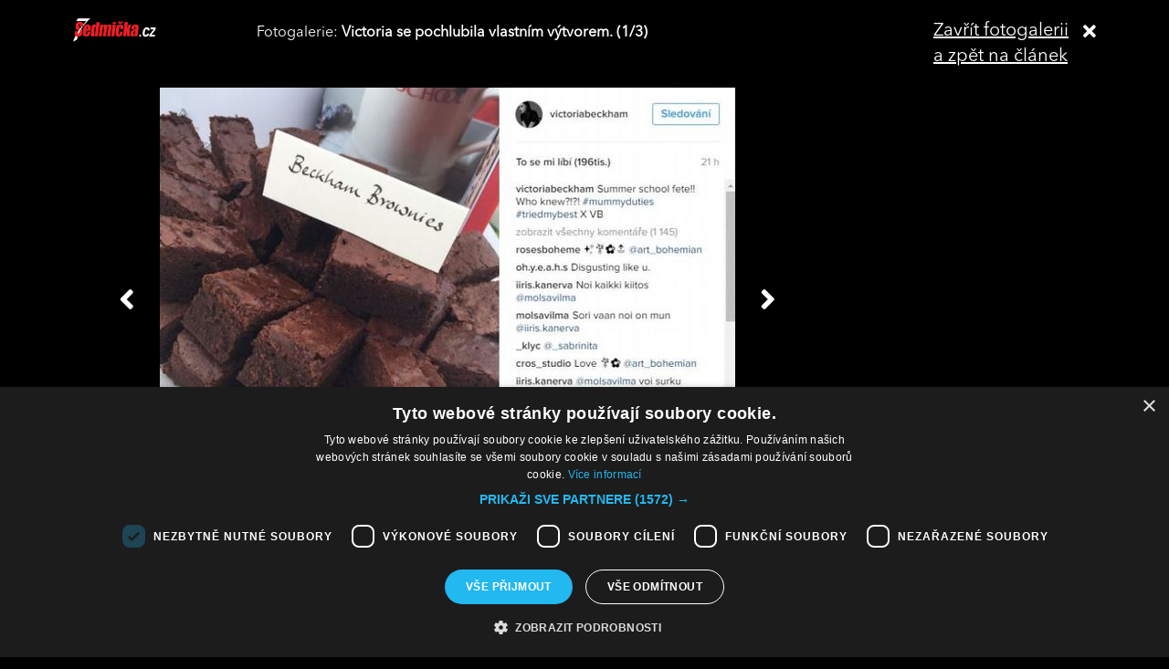

--- FILE ---
content_type: text/html; charset=UTF-8
request_url: https://sedmicka.tyden.cz/rubriky/victoria-beckham-konecne-odhalila-tajemstvi-sve-stihlosti_386775_fotogalerie.html?fotoIndex=1
body_size: 2963
content:
<!DOCTYPE html PUBLIC "-//W3C//DTD XHTML 1.1//EN" "http://www.w3.org/TR/xhtml11/DTD/xhtml11.dtd">
<html xmlns="http://www.w3.org/1999/xhtml" xml:lang="cs">
<head>
<meta http-equiv="Content-Type" content="text/html; charset=utf-8" />
<title>Victoria Beckham konečně odhalila tajemství své štíhlosti! | Sedmička.cz</title>
<meta name="keywords" content="victoria_beckham" />
<meta name="description" content="Mezi hvězdné ženy, které se vždy pyšnily štíhlostí, patří Victoria Beckham už od dob své kariéry ve skupině Spice Girls. Přestože má čtyři děti na postavě ná..." />
<meta name="googlebot" content="index,follow,snippet,archive" />
<meta name="robots" content="index,follow" />
<meta name="viewport" content="width=device-width, initial-scale=1.0, maximum-scale=1.0, user-scalable=0">
<meta name="author" content="TYDEN, www.tyden.cz, e-mail: webmaster@tyden.cz" />
<meta property="og:site_name" content="TÝDEN.cz"/>
<meta property="fb:app_id" content="1230467790306500" />
<meta property="og:title" content="Victoria Beckham konečně odhalila tajemství své štíhlosti! | Sedmička.cz"/>
<meta property="og:type" content="article">
<meta property="og:url" content="https://sedmicka.tyden.cz/rubriky/victoria-beckham-konecne-odhalila-tajemstvi-sve-stihlosti_386775.html">
<meta property="og:image" content="https://www.tyden.cz/obrazek/201606/575a64fa98ba5/crop-1003653-p201605110903801.jpg">
<meta property="og:description" content="Mezi hvězdné ženy, které se vždy pyšnily štíhlostí, patří Victoria Beckham už od dob své kariéry ve skupině Spice Girls. Přestože má čtyři děti na postavě...">
<meta property="article:published_time" content="2016-06-12">
<meta property="article:expiration_time" content="2036-06-10">
<meta property="article:author" content="https://www.tyden.cz/autori-tydne/aza/">
<meta property="article:section" content="Rubriky">
<link href="/css/common.css?version=9.2" type="text/css" rel="stylesheet" media="screen,projection" />
<link href="/css/print.css?version=3" type="text/css" rel="stylesheet" media="print" />
<link media="screen" href="/css/lightbox.css?version=1" rel="stylesheet" type="text/css" />
<link href="/css/server2.css?v=94" type="text/css" rel="stylesheet" media="screen,projection" />
<link href="/css/css-2-1_0_0_0-1769281457.css?t=1769281457" type="text/css" rel="stylesheet" media="screen,projection" />
<script type="text/javascript" src="/js/prototype-1.7.3.js"></script>
<script type="text/javascript" charset="UTF-8" src="//cdn.cookie-script.com/s/914a123035d9746647200b6fc1d85e72.js"></script>
<script src="/js/global.js?version=2" type="text/javascript"></script>
<script type="text/javascript" charset="utf-8" src="/js/scriptaculous.js?load=effects,builder"></script>
<script type="text/javascript" charset="utf-8" src="/js/lightbox.js"></script>
<script type="text/javascript" charset="utf-8" src="/js/images.js?ver=bug_makrela"></script>
<script type="text/javascript" charset="utf-8" src="/js/clanek-detail.js?version=1"></script>
<script src="/js/jquery-1.9.1.min.js" type="text/javascript"></script>
<script src="/js/jquery.jcarousel.min.js" type="text/javascript"></script>
<script type="text/javascript" src="/js/jquery.cookie.js"></script>
<link rel="stylesheet" href="//code.jquery.com/ui/1.12.1/themes/base/jquery-ui.css">
<script src="https://code.jquery.com/jquery-1.12.4.js"></script>
<script src="https://code.jquery.com/ui/1.12.1/jquery-ui.js"></script>
<script type="text/javascript" src="//cdnjs.cloudflare.com/ajax/libs/jqueryui-touch-punch/0.2.3/jquery.ui.touch-punch.min.js"></script>
<script language="javascript" type="text/javascript" src="/js/server2.js?ver=94"></script>  
<script async src="https://pagead2.googlesyndication.com/pagead/js/adsbygoogle.js?client=ca-pub-5645183116231657" crossorigin="anonymous"></script><!-- Google tag (gtag.js) -->
<script async src="https://www.googletagmanager.com/gtag/js?id=G-ZCCPEF0WWW"></script>
<script>
  window.dataLayer = window.dataLayer || [];
  function gtag(){dataLayer.push(arguments);}
  gtag('js', new Date());

  gtag('config', 'G-ZCCPEF0WWW');
</script><link href="https://vjs.zencdn.net/5.19/video-js.css" rel="stylesheet">
<script src="https://vjs.zencdn.net/ie8/1.1/videojs-ie8.min.js"></script>
<script src="https://vjs.zencdn.net/5.19/video.js"></script>
</head>
<body id="a386775" class="s7 gallery-full">
<!-- (C)2000-2017 Gemius SA - gemiusPrism  / http://www.tyden.cz/Sedmicka -->
<script type="text/javascript">
<!--//--><![CDATA[//><!--
var pp_gemius_identifier = 'nXdL_btMUN2NLhs0y3EP_JR6.M5u4cx9lJQbDGjB5Vv.b7';
var pp_gemius_use_cmp = true;
// lines below shouldn't be edited
function gemius_pending(i) { window[i] = window[i] || function() {var x = window[i+'_pdata'] = window[i+'_pdata'] || []; x[x.length]=arguments;};};gemius_pending('gemius_hit'); gemius_pending('gemius_event'); gemius_pending('pp_gemius_hit'); gemius_pending('pp_gemius_event');(function(d,t) {try {var gt=d.createElement(t),s=d.getElementsByTagName(t)[0],l='http'+((location.protocol=='https:')?'s':''); gt.setAttribute('async','async');gt.setAttribute('defer','defer'); gt.src=l+'://spir.hit.gemius.pl/xgemius.js'; s.parentNode.insertBefore(gt,s);} catch (e) {}})(document,'script');
//--><!]]>
</script><div class="fotogalCont">
<div class="gallery-block">
<div class="gallery-holder">
<div class="gallery-header flex-row cols-between cols-top">
<div class="col col-close">
<a title="Zavřít fotogalerii" class="gallery-close" href="/rubriky/victoria-beckham-konecne-odhalila-tajemstvi-sve-stihlosti_386775.html">
<span>Zavřít fotogalerii<br>a zpět na článek</span><span class="fas fa-times"></span>
</a>
</div>
<div class="col col-logo">
<a title="Sedmička.cz" class="gallery_header-logo" href="/">
<img width="141" height="26" alt="Sedmička.cz" src="/img/server2/sedmicka-cz-inverse-small.png">
</a>
</div>
<div class="col col-gallery-name text-left">
Fotogalerie: <strong>Victoria se pochlubila vlastním výtvorem. (1/3)</strong>
</div>
</div>
<div class="gallery-main-block flex-row cols-top cols-right">
<div class="col col-gallery-main">
<div class="main-wrapper">
<div class="main-image-holder">
<img alt="Victoria se pochlubila vlastním výtvorem." src="/obrazek/201606/575a64fa98ba5/vb-575abb39dc691_630x464.jpg">
<a href="/rubriky/victoria-beckham-konecne-odhalila-tajemstvi-sve-stihlosti_386775_fotogalerie.html?fotoIndex=3" class="main-gallery-control control-left"><span class="fas fa-angle-left"></span></a>
<a href="/rubriky/victoria-beckham-konecne-odhalila-tajemstvi-sve-stihlosti_386775_fotogalerie.html?fotoIndex=2" class="main-gallery-control control-right"><span class="fas fa-angle-right"></span></a>
</div>
<div class="image-desc text-center">
<p>Victoria se pochlubila vlastním výtvorem.</p>
</div>
<div class="text-right gallery-note"><strong>Autor:</strong>  - aza -
</div>
<div class="main-gallery-thumbs-block">
<div class="hscroller-block main-gallery-thumbs">
<div class="hscroller-holder">
<div class="flex-row cols-left cols-smallpadding cols-top hscroller-content">
<a class="active col gallery-item" href="/rubriky/victoria-beckham-konecne-odhalila-tajemstvi-sve-stihlosti_386775_fotogalerie.html?fotoIndex=1"><img src="/obrazek/201606/575a64fa98ba5/vb-575abb39dc691_800x589.jpg" alt="Victoria se pochlubila vlastním výtvorem."></a>
<a class=" col gallery-item" href="/rubriky/victoria-beckham-konecne-odhalila-tajemstvi-sve-stihlosti_386775_fotogalerie.html?fotoIndex=2"><img src="/obrazek/201606/575a64fa98ba5/fo01098147-(1)-575abb67307c0_509x1500.jpg" alt="Paní Beckhamová ve svých nejštíhlejších letech byla jen kostra a dvě obří dávky silikonu."></a>
<a class=" col gallery-item" href="/rubriky/victoria-beckham-konecne-odhalila-tajemstvi-sve-stihlosti_386775_fotogalerie.html?fotoIndex=3"><img src="/obrazek/201606/575a64fa98ba5/f201511100212901-575abb7c9c8ce_800x1158.jpg" alt="Dnes už vypadá lépe, ale pořád patří mezi nejštíhlejší celebrity."></a>
</div>
</div>
<span class="hscroller-control hscroller-control-left"><span class="icon-prev"></span></span>
<span class="hscroller-control hscroller-control-right"><span class="icon-next"></span></span>
</div>
</div>
</div>
</div>
<div class="col col-side">
</div>
</div>
</div>
</div>
</div>
<script type="text/javascript">
window.onload = function() {

}
</script>
<!-- Vygenerovano za 0.346 vterin -->
</body>
</html>
